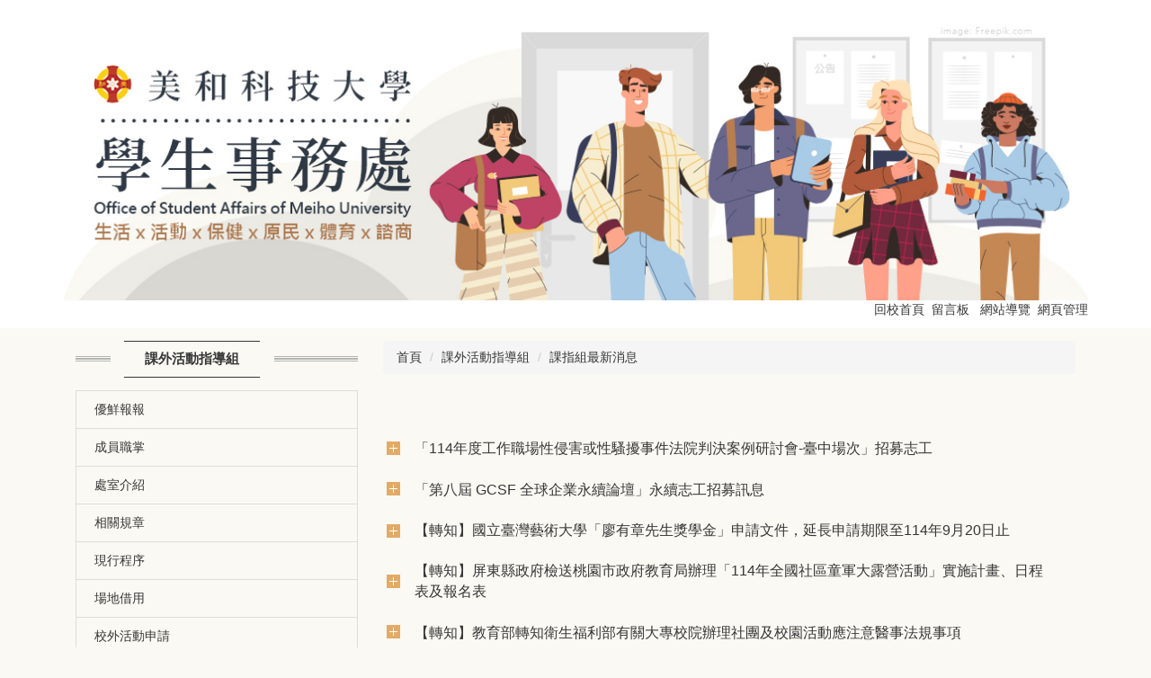

--- FILE ---
content_type: text/html; charset=UTF-8
request_url: https://osa.meiho.edu.tw/p/412-1003-637.php?Lang=zh-tw
body_size: 5876
content:
<!DOCTYPE html>
<html lang="zh-tw">
<head>


<meta http-equiv="Content-Type" content="text/html; charset=utf-8">
<meta http-equiv="X-UA-Compatible" content="IE=edge,chrome=1" />
<meta name="viewport" content="initial-scale=1.0, user-scalable=1, minimum-scale=1.0, maximum-scale=3.0">
<meta name="apple-mobile-web-app-capable" content="yes">
<meta name="apple-mobile-web-app-status-bar-style" content="black">
<meta name="keywords" content="請填寫網站關鍵記事，用半角逗號(,)隔開" />
<meta name="description" content="請填寫網站簡述" />

<title>課指組最新消息 </title>

<meta content="index,follow" name="robots">

<link rel="shortcut icon" href="/images/favicon.ico" type="image/x-icon" />
<link rel="icon" href="/images/favicon.ico" type="image/x-icon" />
<link rel="bookmark" href="/images/favicon.ico" type="image/x-icon" />


<link rel="stylesheet" href="/var/file/3/1003/mobilestyle/combine-zh-tw.css?t=47459cdfbd" type="text/css" />
<script language="javascript"><!--
 var isHome = false 
 --></script>
<script language="javascript"><!--
 var isExpanMenu = false 
 --></script>
<script type="text/javascript" src="/var/file/js/m_20250205.js" ></script>
</head>
 
<body class="page_mobilecgmolist  ">

<div class="wrap">


<a href="#start-C" class="focusable" title="跳到主要內容區">跳到主要內容區</a>


<div class="fpbgvideo"></div>
<div class="minner">

<div id="Dyn_head">
<div class="header">
	<div class="minner container">







	
<div class="selfhead">
		<div class="meditor">
	
      
      <p style="text-align: right;"><img alt="學務處" height="319" src="/var/file/3/1003/img/108/667026437.jpg" style="float: left;" width="1149" /></p>

<p style="text-align: right;"><a href="https://www.meiho.edu.tw/" title="中文首頁">回校首頁</a>&nbsp; <a href="/p/425-1003.php?Lang=zh-tw" title="留言板">留言板</a>&nbsp; &nbsp;<a href="https://www.meiho.edu.tw/p/17-1000.php?Lang=zh-tw" title="網站導覽">網站導覽</a>&nbsp; <a href="https://osa.meiho.edu.tw/platform/" title="網頁管理">網頁管理</a></p>
   






	
	</div>
</div>




	</div>
</div>
<script language="javascript">

	tabSwitch("a27cc1f2d6ce2bdea627ccbef649f054a_MenuTop");



if(typeof(_LoginHln)=='undefined') var _LoginHln = new hashUtil();

if(typeof(_LogoutHln)=='undefined') var _LogoutHln = new hashUtil();

if(typeof(_HomeHln)=='undefined') var _HomeHln = new hashUtil();

if(typeof(_InternalHln)=='undefined') var _InternalHln = new hashUtil();


$(document).ready(function(){
   if(typeof(loginStat)=='undefined') {
   	if(popChkLogin()) loginStat="login";
   	else loginStat="logout";
	}
	dealHln(isHome,loginStat,$('div.hdmenu'));

	
	
});

var firstWidth = window.innerWidth;
function mobilehead_widthChangeCb() {
if((firstWidth>=767 && window.innerWidth<767) || (firstWidth<767 && window.innerWidth>=767))  location.reload();
if(window.innerWidth <767) {
setTimeout(()=>{
	var div = document.getElementsByClassName('mycollapse');
	if(div=='undefined' || div.length==0) div = document.getElementsByClassName('nav-toggle navbar-collapse iosScrollToggle');
   div = div[0];
   //var focusableElements = div.querySelectorAll('li>a[href], button, input[type="text"], select, textarea');
   var focusableElements = div.querySelectorAll('a[href], button, input[type="text"], select, textarea');
	focusableElements[focusableElements.length-1].addEventListener('keydown', function(event) {
   	if (event.key === 'Tab') {
      	$(".hdmenu .dropdown").removeClass("open");
         var button= document.getElementsByClassName('navbar-toggle');
         button= button[0];
         button.click();
      }
	});
},1000);
}else{
	var div = document.getElementsByClassName('mycollapse');
   if(div=='undefined' || div.length==0) div = document.getElementsByClassName('nav-toggle navbar-collapse iosScrollToggle');
   div = div[0];
   var focusableElements = div.querySelectorAll('a[href]');
   focusableElements[focusableElements.length-1].addEventListener('keydown', function(event) {
      if (event.key === 'Tab') {
         $(".hdmenu .dropdown").removeClass("open");
      }
   });
}
}
window.addEventListener('resize', mobilehead_widthChangeCb);
mobilehead_widthChangeCb();
</script>
<noscript>本功能需使用支援JavaScript之瀏覽器才能正常操作</noscript>
<!-- generated at Wed Dec 24 2025 11:23:04 --></div>


<div class="main">
<div class="minner">

	
	
<div class="row col2 row_0">
	<div class="mrow container">
		
			
			
			
			
				
        		
         	
				<div class="col col_01">
					<div class="mcol">
					
						
						
						<div id="Dyn_1_1" class="M26079  ">


<div class="module module-cgmenu module-menu md_style1 af6c43610797cb9e6fa2abc47d8e4398b_RandClass">
	<header class="mt ">
	 
	<h2 class="mt-title">課外活動指導組</h2>
</header>

	<section class="mb">
		<ul class="cgmenu list-group dropmenu-right" id="af6c43610797cb9e6fa2abc47d8e4398b_MenuTop">
		
				
			<li class="list-group-item dropdown" id="Menu_1787" >
				<a   title="優鮮報報" class="" href="/p/412-1003-163.php?Lang=zh-tw" >優鮮報報
					
				</a>
					
			</li>
		
				
			<li class="list-group-item dropdown" id="Menu_1788" >
				<a   title="成員職掌" class="" href="/p/412-1003-2167.php?Lang=zh-tw" >成員職掌
					
				</a>
					
			</li>
		
				
			<li class="list-group-item dropdown" id="Menu_1789" >
				<a   title="處室介紹" class="" href="/p/412-1003-631.php?Lang=zh-tw" >處室介紹
					
				</a>
					
			</li>
		
				
			<li class="list-group-item dropdown" id="Menu_1790" >
				<a   title="相關規章" class="" href="/p/412-1003-632.php?Lang=zh-tw" >相關規章
					
				</a>
					
			</li>
		
				
			<li class="list-group-item dropdown" id="Menu_1791" >
				<a   title="現行程序" class="" href="/p/412-1003-633.php?Lang=zh-tw" >現行程序
					
				</a>
					
			</li>
		
				
			<li class="list-group-item dropdown" id="Menu_1793" >
				<a   title="場地借用" class="" href="/p/412-1003-639.php?Lang=zh-tw" >場地借用
					
				</a>
					
			</li>
		
				
			<li class="list-group-item dropdown" id="Menu_2485" >
				<a   title="校外活動申請" class="" href="/p/412-1003-804.php?Lang=zh-tw" >校外活動申請
					
				</a>
					
			</li>
		
				
			<li class="list-group-item dropdown" id="Menu_1794" >
				<a   title="表單下載" class="" href="/p/412-1003-686.php?Lang=zh-tw" >表單下載
					
				</a>
					
			</li>
		
				
			<li class="list-group-item dropdown" id="Menu_1795" >
				<a   title="活動成果" class="" href="/p/412-1003-640.php?Lang=zh-tw" >活動成果
					
				</a>
					
			</li>
		
				
			<li class="list-group-item dropdown" id="Menu_1792" >
				<a   title="獎學金專區" class="" href="/p/412-1003-638.php?Lang=zh-tw" >獎學金專區
					
				</a>
					
			</li>
		
				
			<li class="list-group-item dropdown" id="Menu_2317" >
				<a   title="特斯拉方案" class="" href="https://osa.meiho.edu.tw/p/412-1003-5881.php?Lang=zh-tw" >特斯拉方案
					
				</a>
					
			</li>
		
				
			<li class="list-group-item dropdown" id="Menu_1799" >
				<a   title="社團專區" class="" href="/p/412-1003-4808.php?Lang=zh-tw" >社團專區
					
				</a>
					
			</li>
		
				
			<li class="list-group-item dropdown" id="Menu_1972" >
				<a   title="畢業典禮專區" class="" href="/p/412-1003-5320.php?Lang=zh-tw" >畢業典禮專區
					
				</a>
					
			</li>
		
				
			<li class="list-group-item dropdown" id="Menu_1797" >
				<a   title="服務學習專區(另開新視窗)" class="" href="/p/412-1003-6177.php?Lang=zh-tw" target="_blank">服務學習專區
					
				</a>
					
			</li>
		
				
			<li class="list-group-item dropdown" id="Menu_1796" >
				<a   title="相關連結" class="" href="/p/412-1003-1450.php?Lang=zh-tw" >相關連結
					
				</a>
					
			</li>
		
				
			<li class="list-group-item dropdown" id="Menu_1798" >
				<a   title="常見問題Q&amp;A" class="" href="/p/412-1003-1856.php?Lang=zh-tw" >常見問題Q&amp;A
					
				</a>
					
			</li>
		
		</ul>
	</section>
</div>

<script language="javascript">

	tabSwitch("af6c43610797cb9e6fa2abc47d8e4398b_MenuTop");	




if(typeof(_LoginHln)=='undefined') var _LoginHln = new hashUtil();

if(typeof(_LogoutHln)=='undefined') var _LogoutHln = new hashUtil();

if(typeof(_HomeHln)=='undefined') var _HomeHln = new hashUtil();

if(typeof(_InternalHln)=='undefined') var _InternalHln = new hashUtil();


$(document).ready(function(){
	if(typeof(loginStat)=='undefined') {
   	if(popChkLogin()) loginStat="login";
   	else loginStat="logout";
	}
	dealHln(isHome,loginStat,$("div.module-menu"));
});

$("ul.dropdown-menu").each(function(){
	if($(this).has("li").length == 0){
		$(this).parent().find("b.caret").remove();
		$(this).remove();
	}
});

</script>
</div>

					
					</div>
				</div> 
			 
		
			
			
			
			
				
        		
         	
				<div class="col col_02">
					<div class="mcol">
					
						
						
						<div id="Dyn_2_1" class="M3  ">

<div class="module module-path md_style1">
	<div class="minner">
		<section class="mb">
			<ol class="breadcrumb">
			
			
				
				
				<li><a href="/index.php">首頁</a></li>
				
				
			
				
				
				<li><a href="https://osa.meiho.edu.tw/p/412-1003-163.php?Lang=zh-tw">課外活動指導組</a></li>
				
				
			
				
				
				
            <li class="active"><a href="https://osa.meiho.edu.tw/p/412-1003-637.php?Lang=zh-tw">課指組最新消息</a></li>
				
			
			</ol>
		</section>
	</div>
</div>

</div>

					
						
						
						<div id="Dyn_2_2" class="M4  ">


<div class="module module-cglist md_style1">
<div class="minner">
	<header class="mt mthide ">
	 
	
</header>

	
   
	<section class="mb">
		<div class="mcont">
			

         



<div class="mpgdetail">
	
		
 		
		
		
		
		
	
	
   <div class="meditor"></div>
	
	
	
</div>





		</div>
	</section>
   
</div>
</div>





	<div class="module module-ptlist">
	<div class="minner">
		<section class="mb">
		<div id="pageptlist">
		
	<div class="row listBS">
	
	
		
		<div class="d-item d-title col-sm-12">
<div class="mbox">
	<div class="d-txt">
		<div class="mtitle">
			
			<a href="https://osa.meiho.edu.tw/p/405-1003-61239,c637.php?Lang=zh-tw"  title="「114年度工作職場性侵害或性騷擾事件法院判決案例研討會-臺中場次」招募志工">
				
				「114年度工作職場性侵害或性騷擾事件法院判決案例研討會-臺中場次」招募志工
			</a>
			
			
			
		</div>
	</div>
	
</div>
</div>

		</div><div class="row listBS">
	
		
		<div class="d-item d-title col-sm-12">
<div class="mbox">
	<div class="d-txt">
		<div class="mtitle">
			
			<a href="https://osa.meiho.edu.tw/p/405-1003-61238,c637.php?Lang=zh-tw"  title="「第八屆 GCSF 全球企業永續論壇」永續志工招募訊息">
				
				「第八屆 GCSF 全球企業永續論壇」永續志工招募訊息
			</a>
			
			
			
		</div>
	</div>
	
</div>
</div>

		</div><div class="row listBS">
	
		
		<div class="d-item d-title col-sm-12">
<div class="mbox">
	<div class="d-txt">
		<div class="mtitle">
			
			<a href="https://osa.meiho.edu.tw/p/405-1003-59673,c637.php?Lang=zh-tw"  title="【轉知】國立臺灣藝術大學「廖有章先生獎學金」申請文件，延長申請期限至114年9月20日止">
				
				【轉知】國立臺灣藝術大學「廖有章先生獎學金」申請文件，延長申請期限至114年9月20日止
			</a>
			
			
			
		</div>
	</div>
	
</div>
</div>

		</div><div class="row listBS">
	
		
		<div class="d-item d-title col-sm-12">
<div class="mbox">
	<div class="d-txt">
		<div class="mtitle">
			
			<a href="https://osa.meiho.edu.tw/p/405-1003-59672,c637.php?Lang=zh-tw"  title="【轉知】屏東縣政府檢送桃園市政府教育局辦理「114年全國社區童軍大露營活動」實施計畫、日程表及報名表">
				
				【轉知】屏東縣政府檢送桃園市政府教育局辦理「114年全國社區童軍大露營活動」實施計畫、日程表及報名表
			</a>
			
			
			
		</div>
	</div>
	
</div>
</div>

		</div><div class="row listBS">
	
		
		<div class="d-item d-title col-sm-12">
<div class="mbox">
	<div class="d-txt">
		<div class="mtitle">
			
			<a href="https://osa.meiho.edu.tw/p/405-1003-59602,c637.php?Lang=zh-tw"  title="【轉知】教育部轉知衛生福利部有關大專校院辦理社團及校園活動應注意醫事法規事項">
				
				【轉知】教育部轉知衛生福利部有關大專校院辦理社團及校園活動應注意醫事法規事項
			</a>
			
			
			
		</div>
	</div>
	
</div>
</div>

		
	
	</div>


		</div>
		
		 <div class="mpgbar"> 
	
		<button id="_cgptlist_next_page" class="mpg-btn more"><a><span>查看更多...</span></a></button>
	
	
   
</div>

<style type="text/css">
            .page-goto,
            .mpgbar {
                display: flex;
                justify-content: center;
                align-items: center;
            }
            .mpgbar .input-group {
                max-width: 100px;
            }
            .mpgbar .form-control {
                text-align: center;
            }
            .mpgbar .pg-txt {
                padding: 6px 12px;
            }
            .mpgbar .pagination {
                display: block;
            }
            @media(max-width: 768px) {
                .mpgbar { flex-direction: column; }
                .mpgbar .pg-first,
                .mpgbar .pg-last,
                .mpgbar > .pg-txt {
                    display: none;
                }
            }
        </style>
 
		</section>
	</div>
	</div>
<script type="text/javascript">
$(document).ready(function(){
var a = [];
a.push({name:'Cg',value:637});
a.push({name:'IsTop',value:0});
var option = {
	pageMode:'1',
	currentPage:1,
	flag:0,
	over:0,
	url:'/app/index.php?Action=mobilecgmolist',
	urlPrefix:  'https://osa.meiho.edu.tw/p/412-1003-637-PAGE.php?Lang=zh-tw',
	totalPage:64,
	Op:'getpartlist',
	param:a,
	pageListObj:$("#pageptlist"),
	nextPageObj:$("#_cgptlist_next_page")
}
var cgptlist = new HvPagelist();
cgptlist.init(option);

$("#_cgptlist_next_page").click(function(){
	cgptlist.nextPage();
});



});
</script>



</div>

					
						
						
						<div id="Dyn_2_3" class="M5132  ">
<script>$(document).ready(function() { 
					$.hajaxOpenUrl('/app/index.php?Action=mobileloadmod&Type=school_callist&Nbr=202601&Seq=202601&Col=2&Row=3','#school_calmat_mo_2_3');
				})</script>
   <div class="module module-schoolcalmo md_style1 self">
	<header class="mt ">
	 
	<h2 class="mt-title">行事曆</h2>
</header>

	<div id="school_calmat_mo_2_3">
  	</div>
	<script>$(document).ready(function() { 
					$.hajaxOpenUrl('/app/index.php?Action=mobileloadmod&Type=school_callist&Nbr=202601&Seq=202601&Col=2&Row=3','#school_calmat_mo_2_3');
				})</script>
   </div>

</div>

					
					</div>
				</div> 
			 
		
			
			
			
			 
		
	</div>
</div>
	

</div>
</div>


	<style>
	@media (min-width: 481px) {.row_0 .col_01 { width: 30%;}.row_0 .col_02 { width: 70%;}.row_0 .col_03 { width: 0%;}}
	</style>


<div id="Dyn_footer">
<div class="footer">
<div class="minner container">







<div class="copyright">
<div class="meditor">
	<p style="text-align: center;"><span style="color:#2c3e50;">聯絡電話：(08)779-9821轉8261　傳真：(08)778-4738<br />
地址：91202屏東縣內埔鄉美和村屏光路23號<br />
Copyright &copy; 美和科技大學 學務處&nbsp;<span style="font-size:0.75em;"> &nbsp; </span></span><span style="font-size:0.75em;"><span style="font-family:微軟正黑體;"><a href="/platform" title="網站管理"><span style="color:#7f8c8d;">網站管理</span></a></span></span><span style="color:#2c3e50;"></span></p>

	
</div>
</div>


	<button class="toTop" title="回到頂部">
    	<span>回到頂部</span>
	</button>
<script>
	// 返回頂部
	$(document).ready(function(){
	    gotop();
	}); 
	$(window).scroll(function(){
	    gotop();
	});
	$('.toTop').click(function(){
	    $('html, body, .wrap').animate({scrollTop: '0px'}, 200);
		 $(".focusable").focus();
	});
	function gotop(){
	    var  winH = $(window).height();
	    var  scroll = $(window).scrollTop();
	    if(scroll > 100 ){
	        $('.toTop').show();
	    }
	    else {
	        $('.toTop').hide();
	    }
	}
	</script>




</div>
</div>
<!-- generated at Wed Dec 24 2025 11:48:28 --></div>


</div>
</div>
<div class="fpbgvideo"></div>




<div id="_pop_login" class="mpopdiv">
<script>$(document).ready(function() {$.hajaxOpenUrl('/app/index.php?Action=mobileloadmod&Type=mobilepoplogin&Nbr=0','#_pop_login','',function(){menuDropAct();});})</script>
</div>




<div id="_pop_tips" class="mtips">
	<div class="mbox">
	</div>
</div>
<div id="_pop_dialog" class="mdialog">
	<div class="minner">
		<div class="mcont">
		</div>
		<footer class="mdialog-foot">
        	<button type="submit" class="mbtn mbtn-s">OK</button>
        	<button type="submit" class="mbtn mbtn-c">Cancel</button>
		</footer>
	</div>
</div>

<div class="pswp" tabindex="-1" role="dialog" aria-hidden="true">
	<!-- Background of PhotoSwipe. 
	It's a separate element, as animating opacity is faster than rgba(). -->
	<div class="pswp__bg"></div>
		<!-- Slides wrapper with overflow:hidden. -->
		<div class="pswp__scroll-wrap">
		<!-- Container that holds slides. PhotoSwipe keeps only 3 slides in DOM to save memory. -->
		<!-- don't modify these 3 pswp__item elements, data is added later on. -->
		<div class="pswp__container">
			 <div class="pswp__item"></div>
			 <div class="pswp__item"></div>
			 <div class="pswp__item"></div>
		</div>
		<!-- Default (PhotoSwipeUI_Default) interface on top of sliding area. Can be changed. -->
		<div class="pswp__ui pswp__ui--hidden">
			<div class="pswp__top-bar">
				<!--  Controls are self-explanatory. Order can be changed. -->
					<div class="pswp__counter"></div>
					<button class="pswp__button pswp__button--close" title="Close (Esc)">Close (Esc)</button>
					<button class="pswp__button pswp__button--share" title="Share">Share</button>
					<button class="pswp__button pswp__button--fs" title="Toggle fullscreen">Toggle fullscreen</button>
					<button class="pswp__button pswp__button--zoom" title="Zoom in/out">Zoom in/out</button>
				  <!-- Preloader demo https://codepen.io/dimsemenov/pen/yyBWoR -->
				  <!-- element will get class pswp__preloader-active when preloader is running -->
				  <div class="pswp__preloader">
						<div class="pswp__preloader__icn">
						  <div class="pswp__preloader__cut">
							 <div class="pswp__preloader__donut"></div>
						  </div>
						</div>
				  </div>
			 </div>
			 <div class="pswp__share-modal pswp__share-modal--hidden pswp__single-tap">
				  <div class="pswp__share-tooltip"></div> 
			 </div>
			 <button class="pswp__button pswp__button--arrow--left" title="Previous (arrow left)">Previous (arrow left)</button>
			 <button class="pswp__button pswp__button--arrow--right" title="Next (arrow right)">Next (arrow right)</button>
			 <div class="pswp__caption">
				  <div class="pswp__caption__center"></div>
			 </div>
	</div>
</div>
</div>



<!--<script>NProgress.done();</script>-->
<script>
function popChkLogin(){
	if(typeof(loginStat)=='undefined') {
   	var chkstat=0;
   	var chkUrl='/app/index.php?Action=mobilelogin&Op=chklogin';
   	var chkData = [];
   	var chkObj=$.hajaxReturn(chkUrl,chkData);
   	chkstat=chkObj.stat;
		if(chkstat) {
			loginStat="login"; 
			return true;
		}else {
			loginStat="logout"; 
			return false;
		}	
	}else {
		if(loginStat=="login") return true;
		else return false;
	}
}

</script>
<!-- generated at Fri Jan 16 2026 20:05:42 --></body></html>


--- FILE ---
content_type: text/html; charset=UTF-8
request_url: https://osa.meiho.edu.tw/app/index.php?Action=mobileloadmod&Type=school_callist&Nbr=202601&Seq=202601&Col=2&Row=3
body_size: 2503
content:
		
		
			<script type="text/javascript" defer="defer">
   var onWin;
	function showCalDetail(event,date,siteid,seq) {
      var obj=document.getElementById("caldetail_choose");
      if(obj){
         obj.parentNode.removeChild(obj);
      }
      var Div = document.createElement("DIV");
      var DivH = document.createElement("DIV");
      var DivM = document.createElement("DIV");
      var DivD = document.createElement("DIV");
      var DivContent = document.createElement("DIV");
      document.body.appendChild(Div);
      Div.appendChild(DivH);
      Div.appendChild(DivM);
      Div.appendChild(DivD);
		DivM.appendChild(DivContent);
      DivContent.style.overflow = "auto";
      DivContent.style.whiteSpace = "normal";
      DivContent.style.wordWrap = "break-word";
      DivContent.style.wordBreak = "break-all";
      DivContent.style.width = "490px";
      DivContent.style.height = "260px";
      DivContent.style.margin = "5px";
      Div.style.width = "500px";
      Div.style.height = "300px";
      if(screen.width){
         Div.style.left = "50%";
         Div.style.top = "50%";
         Div.style.margin = "-150px 0 0 -250px";
      }
      else{
         Div.style.left=event.clientX+"px";
         Div.style.top=event.clientY+"px";
      }
      Div.style.textAlign = "left";
      Div.style.position="absolute";
      Div.style.zIndex="1000";
      Div.style.padding="5px";
      Div.className="module module-misc";
      Div.onmouseover = function() {onWin = 1;}
      Div.onmouseout = function() {onWin = null;}
      DivH.className="md_top hide_title";
      DivM.className="md_middle";
      DivD.className="md_bottom";
		var obj = $("input[type='hidden'][id^='cal_name_"+date+"_"+siteid+"_"+seq+"']").get();
		var len = obj.length;
		var str	="<table width='100%' cellspacing='0' cellpadding='0' border='0'><tr>";
		for(i=0;i<len;i++) {	
			var nameId 		= $(obj[i]).prop("id");
			var urlId  		= nameId.replace("cal_name_","cal_url_");
			var nameTitleId= nameId.replace("cal_name_","cal_title_name_");
			var Name  		= $("input[type='hidden'][id='"+nameId+"']").val();	 
			var NameTitle 	= $("input[type='hidden'][id='"+nameTitleId+"']").val();	 
			var Url  		= $("input[type='hidden'][id='"+urlId+"']").val();	 
			str+= "<td><span><a target='_blank' title="+NameTitle+" href="+Url+">"+Name+"</a></span></td>";
			if(i%2==1) str+="</tr><tr>";
		}
		str+="</tr></table>";
		DivContent.innerHTML = str;
      Div.id="caldetail_choose";

      Div.style.top =parseInt(divOsClass.prototype.getScrollTop())+parseInt(event.clientY)+'px';

   }
   document.documentElement.onmousedown= function() {
      var obj = document.getElementById('caldetail_choose');
      if (!onWin && obj)
      document.body.removeChild(obj);
	}
	function changeYear(obj) {
		var month_str = obj.value+'01';
		var row_col_str = '2_3';
      $("#school_calmat_mo_"+row_col_str+" #school_calmat_cover").html("數據載入中...");
		$('#school_calmat_cover').removeClass('hide');
      $.hajaxOpenUrl('/app/index.php?Action=mobileloadmod&Type=school_callist&Nbr='+month_str+'&Seq='+month_str+'&Col=2&Row=3','#school_calmat_mo_'+row_col_str, '', function(){hideSchoolCalmatCover();});
	}
	function hideSchoolCalmatCover(){
		$('#school_calmat_cover').addClass('hide');
	}
	$('#school_calmat').on('hidden.bs.collapse', function(e){
		obj = $(e.srcElement || e.target);	
		$('#school_calmat .cld-body .cld-wtbook').removeClass('open');
	});

	$('#school_calmat .cld-body').on('click', 'td', function(){
		var obj = $(this).find('.cld-events');
		if(obj.length>0){
			if(!$(obj).hasClass('in')){
				$(obj).prev('.cld-wtbook').addClass('open');
			}
		}
		$('#school_calmat .cld-body .in').each(function(index, node){
			if($(node).prop('id') == $(obj).prop('id')) return;
			$(node).removeClass('in');
			$(node).addClass('collapse');
			$(node).prev('.cld-wtbook').removeClass('open');
		})
	});
		$('body').on('click', function(e){
			obj = $(e.srcElement || e.target);	
			if ($(obj).hasClass("cld-wtbook") || $(obj).closest('.cld-wtbook').length>0) { 
				;
   			} else {
				$('#school_calmat .cld-body .cld-wtbook').removeClass('open');
				$('#school_calmat .cld-body .cld-events').removeClass('in');
				$('#school_calmat .cld-body .cld-events').addClass('collapse');
 			} 
		});
</script>
<div id='school_calmat_cover' class="hide">
數據載入中...
</div>
<div id="school_calmat" class="cld cld_cr">
<table width="100%" cellspacing="0" cellpadding="0" border="0" class="listTB hasBD hasTH medaldetaillist"> 
	<tbody> 
	</tbody> 
	<thead> 	
		<tr> 
			<td align="center" class="thead" colspan="7"> 
				<a class="schoolresapp last" href="javascript:void(0)" aria-label="上個月" onclick="$('#school_calmat_cover').removeClass('hide');$.hajaxOpenUrl('/app/index.php?Action=mobileloadmod&Type=school_callist&Nbr=202512&Seq=202512&Col=2&Row=3','#school_calmat_mo_2_3','',function(){hideSchoolCalmatCover();});" style="text-decoration:none;font-weight:normal;"><span class="nowrap"></span></a>
				<span class="nowrap"> 	
					2026 
					年 
					01 
					月 
				</span>
				<a class="schoolresapp next" href="javascript:void(0)" aria-label="下個月" onclick="$('#school_calmat_cover').removeClass('hide');$.hajaxOpenUrl('/app/index.php?Action=mobileloadmod&Type=school_callist&Nbr=20262&Seq=20262&Col=2&Row=3','#school_calmat_mo_2_3','', function(){hideSchoolCalmatCover();});" style="text-decoration:none;font-weight:normal;"><span class="nowrap"></span></a>
				<select onchange="changeYear(this);" id="cal_year_id" title="年"> 
					
						<option value="2022" >2022</option> 
					
						<option value="2023" >2023</option> 
					
						<option value="2024" >2024</option> 
					
						<option value="2025" >2025</option> 
					
						<option value="2026" selected>2026</option> 
					
						<option value="2027" >2027</option> 
					
						<option value="2028" >2028</option> 
					
						<option value="2029" >2029</option> 
					
						<option value="2030" >2030</option> 
					
						<option value="2031" >2031</option> 
					
						<option value="2032" >2032</option> 
					
						<option value="2033" >2033</option> 
					
						<option value="2034" >2034</option> 
					
				</select>
			</td> 
		</tr> 
	</thead>
<thead>
</thead>
<thead align="center">
<th width="15%" class="thead cld-td_sunday" nowrap="nowrap" style="text-align:center">日</th>
<th width="14%" class="thead" nowrap="nowrap" style="text-align:center">一</th>
<th width="14%" class="thead" nowrap="nowrap" style="text-align:center">二</th>
<th width="14%" class="thead" nowrap="nowrap" style="text-align:center">三</th>
<th width="14%" class="thead" nowrap="nowrap" style="text-align:center">四</th>
<th width="14%" class="thead" nowrap="nowrap" style="text-align:center">五</th>
<th width="15%" class="thead cld-td_saturday" nowrap="nowrap" style="text-align:center">六</th>
</thead>
<tbody class='cld-body'>

	<tr>
		

	 
		
		<td class="cld-td">
			<div class="cld-td cld-td_sunday">
				 &nbsp; 
				
				
			</div>
		</td>
	 
		
		<td class="cld-td">
			<div class="cld-td">
				 &nbsp; 
				
				
			</div>
		</td>
	 
		
		<td class="cld-td">
			<div class="cld-td">
				 &nbsp; 
				
				
			</div>
		</td>
	 
		
		<td class="cld-td">
			<div class="cld-td">
				 &nbsp; 
				
				
			</div>
		</td>
	 
		
		<td class="cld-td">
			<div class="cld-td">
				
				
					<a align="center" class="cld-wtbook subthead1" ><div>1</div></a>
				
				
			</div>
		</td>
	 
		
		<td class="cld-td">
			<div class="cld-td">
				
				
					<a align="center" class="cld-wtbook subthead1" ><div>2</div></a>
				
				
			</div>
		</td>
	 
		
		<td class="cld-td">
			<div class="cld-td cld-td_saturday">
				
				
					<a align="center" class="cld-wtbook subthead1" ><div>3</div></a>
				
				
			</div>
		</td>
	
	</tr>

	<tr>
		

	 
		
		<td class="cld-td">
			<div class="cld-td cld-td_sunday">
				
				
					<a align="center" class="cld-wtbook subthead1" ><div>4</div></a>
				
				
			</div>
		</td>
	 
		
		<td class="cld-td">
			<div class="cld-td">
				
				
					<a align="center" class="cld-wtbook subthead1" ><div>5</div></a>
				
				
			</div>
		</td>
	 
		
		<td class="cld-td">
			<div class="cld-td">
				
				
					<a align="center" class="cld-wtbook subthead1" ><div>6</div></a>
				
				
			</div>
		</td>
	 
		
		<td class="cld-td">
			<div class="cld-td">
				
				
					<a align="center" class="cld-wtbook subthead1" ><div>7</div></a>
				
				
			</div>
		</td>
	 
		
		<td class="cld-td">
			<div class="cld-td">
				
				
					<a align="center" class="cld-wtbook subthead1" ><div>8</div></a>
				
				
			</div>
		</td>
	 
		
		<td class="cld-td">
			<div class="cld-td">
				
				
					<a align="center" class="cld-wtbook subthead1" ><div>9</div></a>
				
				
			</div>
		</td>
	 
		
		<td class="cld-td">
			<div class="cld-td cld-td_saturday">
				
				
					<a align="center" class="cld-wtbook subthead1" ><div>10</div></a>
				
				
			</div>
		</td>
	
	</tr>

	<tr>
		

	 
		
		<td class="cld-td">
			<div class="cld-td cld-td_sunday">
				
				
					<a align="center" class="cld-wtbook subthead1" ><div>11</div></a>
				
				
			</div>
		</td>
	 
		
		<td class="cld-td">
			<div class="cld-td">
				
				
					<a align="center" class="cld-wtbook subthead1" ><div>12</div></a>
				
				
			</div>
		</td>
	 
		
		<td class="cld-td">
			<div class="cld-td">
				
				
					<a align="center" class="cld-wtbook subthead1" ><div>13</div></a>
				
				
			</div>
		</td>
	 
		
		<td class="cld-td">
			<div class="cld-td">
				
				
					<a align="center" class="cld-wtbook subthead1" ><div>14</div></a>
				
				
			</div>
		</td>
	 
		
		<td class="cld-td">
			<div class="cld-td">
				
				
					<a align="center" class="cld-wtbook subthead1" ><div>15</div></a>
				
				
			</div>
		</td>
	 
		
		<td class="cld-td">
			<div class="cld-td">
				
				
					<a align="center" class="cld-wtbook subthead1" ><div>16</div></a>
				
				
			</div>
		</td>
	 
		
		<td class="cld-td">
			<div class="cld-td cld-td_saturday">
				
				
					<a align="center" class="cld-wtbook subthead1" ><div>17</div></a>
				
				
			</div>
		</td>
	
	</tr>

	<tr>
		

	 
		
		<td class="cld-td">
			<div class="cld-td active">
				
				
					<a align="center" class="cld-wtbook subthead1" ><div>18</div></a>
				
				
			</div>
		</td>
	 
		
		<td class="cld-td">
			<div class="cld-td">
				
				
					<a align="center" class="cld-wtbook subthead1" ><div>19</div></a>
				
				
			</div>
		</td>
	 
		
		<td class="cld-td">
			<div class="cld-td">
				
				
					<a align="center" class="cld-wtbook subthead1" ><div>20</div></a>
				
				
			</div>
		</td>
	 
		
		<td class="cld-td">
			<div class="cld-td">
				
				
					<a align="center" class="cld-wtbook subthead1" ><div>21</div></a>
				
				
			</div>
		</td>
	 
		
		<td class="cld-td">
			<div class="cld-td">
				
				
					<a align="center" class="cld-wtbook subthead1" ><div>22</div></a>
				
				
			</div>
		</td>
	 
		
		<td class="cld-td">
			<div class="cld-td">
				
				
					<a align="center" class="cld-wtbook subthead1" ><div>23</div></a>
				
				
			</div>
		</td>
	 
		
		<td class="cld-td">
			<div class="cld-td cld-td_saturday">
				
				
					<a align="center" class="cld-wtbook subthead1" ><div>24</div></a>
				
				
			</div>
		</td>
	
	</tr>

	<tr>
		

	 
		
		<td class="cld-td">
			<div class="cld-td cld-td_sunday">
				
				
					<a align="center" class="cld-wtbook subthead1" ><div>25</div></a>
				
				
			</div>
		</td>
	 
		
		<td class="cld-td">
			<div class="cld-td">
				
				
					<a align="center" class="cld-wtbook subthead1" ><div>26</div></a>
				
				
			</div>
		</td>
	 
		
		<td class="cld-td">
			<div class="cld-td">
				
				
					<a align="center" class="cld-wtbook subthead1" ><div>27</div></a>
				
				
			</div>
		</td>
	 
		
		<td class="cld-td">
			<div class="cld-td">
				
				
					<a align="center" class="cld-wtbook subthead1" ><div>28</div></a>
				
				
			</div>
		</td>
	 
		
		<td class="cld-td">
			<div class="cld-td">
				
				
					<a align="center" class="cld-wtbook subthead1" ><div>29</div></a>
				
				
			</div>
		</td>
	 
		
		<td class="cld-td">
			<div class="cld-td">
				
				
					<a align="center" class="cld-wtbook subthead1" ><div>30</div></a>
				
				
			</div>
		</td>
	 
		
		<td class="cld-td">
			<div class="cld-td cld-td_saturday">
				
				
					<a align="center" class="cld-wtbook subthead1" ><div>31</div></a>
				
				
			</div>
		</td>
	
	</tr>

</tbody>	
</table>
</div>

		


--- FILE ---
content_type: text/html; charset=UTF-8
request_url: https://osa.meiho.edu.tw/app/index.php?Action=mobileloadmod&Type=school_callist&Nbr=202601&Seq=202601&Col=2&Row=3
body_size: 2503
content:
		
		
			<script type="text/javascript" defer="defer">
   var onWin;
	function showCalDetail(event,date,siteid,seq) {
      var obj=document.getElementById("caldetail_choose");
      if(obj){
         obj.parentNode.removeChild(obj);
      }
      var Div = document.createElement("DIV");
      var DivH = document.createElement("DIV");
      var DivM = document.createElement("DIV");
      var DivD = document.createElement("DIV");
      var DivContent = document.createElement("DIV");
      document.body.appendChild(Div);
      Div.appendChild(DivH);
      Div.appendChild(DivM);
      Div.appendChild(DivD);
		DivM.appendChild(DivContent);
      DivContent.style.overflow = "auto";
      DivContent.style.whiteSpace = "normal";
      DivContent.style.wordWrap = "break-word";
      DivContent.style.wordBreak = "break-all";
      DivContent.style.width = "490px";
      DivContent.style.height = "260px";
      DivContent.style.margin = "5px";
      Div.style.width = "500px";
      Div.style.height = "300px";
      if(screen.width){
         Div.style.left = "50%";
         Div.style.top = "50%";
         Div.style.margin = "-150px 0 0 -250px";
      }
      else{
         Div.style.left=event.clientX+"px";
         Div.style.top=event.clientY+"px";
      }
      Div.style.textAlign = "left";
      Div.style.position="absolute";
      Div.style.zIndex="1000";
      Div.style.padding="5px";
      Div.className="module module-misc";
      Div.onmouseover = function() {onWin = 1;}
      Div.onmouseout = function() {onWin = null;}
      DivH.className="md_top hide_title";
      DivM.className="md_middle";
      DivD.className="md_bottom";
		var obj = $("input[type='hidden'][id^='cal_name_"+date+"_"+siteid+"_"+seq+"']").get();
		var len = obj.length;
		var str	="<table width='100%' cellspacing='0' cellpadding='0' border='0'><tr>";
		for(i=0;i<len;i++) {	
			var nameId 		= $(obj[i]).prop("id");
			var urlId  		= nameId.replace("cal_name_","cal_url_");
			var nameTitleId= nameId.replace("cal_name_","cal_title_name_");
			var Name  		= $("input[type='hidden'][id='"+nameId+"']").val();	 
			var NameTitle 	= $("input[type='hidden'][id='"+nameTitleId+"']").val();	 
			var Url  		= $("input[type='hidden'][id='"+urlId+"']").val();	 
			str+= "<td><span><a target='_blank' title="+NameTitle+" href="+Url+">"+Name+"</a></span></td>";
			if(i%2==1) str+="</tr><tr>";
		}
		str+="</tr></table>";
		DivContent.innerHTML = str;
      Div.id="caldetail_choose";

      Div.style.top =parseInt(divOsClass.prototype.getScrollTop())+parseInt(event.clientY)+'px';

   }
   document.documentElement.onmousedown= function() {
      var obj = document.getElementById('caldetail_choose');
      if (!onWin && obj)
      document.body.removeChild(obj);
	}
	function changeYear(obj) {
		var month_str = obj.value+'01';
		var row_col_str = '2_3';
      $("#school_calmat_mo_"+row_col_str+" #school_calmat_cover").html("數據載入中...");
		$('#school_calmat_cover').removeClass('hide');
      $.hajaxOpenUrl('/app/index.php?Action=mobileloadmod&Type=school_callist&Nbr='+month_str+'&Seq='+month_str+'&Col=2&Row=3','#school_calmat_mo_'+row_col_str, '', function(){hideSchoolCalmatCover();});
	}
	function hideSchoolCalmatCover(){
		$('#school_calmat_cover').addClass('hide');
	}
	$('#school_calmat').on('hidden.bs.collapse', function(e){
		obj = $(e.srcElement || e.target);	
		$('#school_calmat .cld-body .cld-wtbook').removeClass('open');
	});

	$('#school_calmat .cld-body').on('click', 'td', function(){
		var obj = $(this).find('.cld-events');
		if(obj.length>0){
			if(!$(obj).hasClass('in')){
				$(obj).prev('.cld-wtbook').addClass('open');
			}
		}
		$('#school_calmat .cld-body .in').each(function(index, node){
			if($(node).prop('id') == $(obj).prop('id')) return;
			$(node).removeClass('in');
			$(node).addClass('collapse');
			$(node).prev('.cld-wtbook').removeClass('open');
		})
	});
		$('body').on('click', function(e){
			obj = $(e.srcElement || e.target);	
			if ($(obj).hasClass("cld-wtbook") || $(obj).closest('.cld-wtbook').length>0) { 
				;
   			} else {
				$('#school_calmat .cld-body .cld-wtbook').removeClass('open');
				$('#school_calmat .cld-body .cld-events').removeClass('in');
				$('#school_calmat .cld-body .cld-events').addClass('collapse');
 			} 
		});
</script>
<div id='school_calmat_cover' class="hide">
數據載入中...
</div>
<div id="school_calmat" class="cld cld_cr">
<table width="100%" cellspacing="0" cellpadding="0" border="0" class="listTB hasBD hasTH medaldetaillist"> 
	<tbody> 
	</tbody> 
	<thead> 	
		<tr> 
			<td align="center" class="thead" colspan="7"> 
				<a class="schoolresapp last" href="javascript:void(0)" aria-label="上個月" onclick="$('#school_calmat_cover').removeClass('hide');$.hajaxOpenUrl('/app/index.php?Action=mobileloadmod&Type=school_callist&Nbr=202512&Seq=202512&Col=2&Row=3','#school_calmat_mo_2_3','',function(){hideSchoolCalmatCover();});" style="text-decoration:none;font-weight:normal;"><span class="nowrap"></span></a>
				<span class="nowrap"> 	
					2026 
					年 
					01 
					月 
				</span>
				<a class="schoolresapp next" href="javascript:void(0)" aria-label="下個月" onclick="$('#school_calmat_cover').removeClass('hide');$.hajaxOpenUrl('/app/index.php?Action=mobileloadmod&Type=school_callist&Nbr=20262&Seq=20262&Col=2&Row=3','#school_calmat_mo_2_3','', function(){hideSchoolCalmatCover();});" style="text-decoration:none;font-weight:normal;"><span class="nowrap"></span></a>
				<select onchange="changeYear(this);" id="cal_year_id" title="年"> 
					
						<option value="2022" >2022</option> 
					
						<option value="2023" >2023</option> 
					
						<option value="2024" >2024</option> 
					
						<option value="2025" >2025</option> 
					
						<option value="2026" selected>2026</option> 
					
						<option value="2027" >2027</option> 
					
						<option value="2028" >2028</option> 
					
						<option value="2029" >2029</option> 
					
						<option value="2030" >2030</option> 
					
						<option value="2031" >2031</option> 
					
						<option value="2032" >2032</option> 
					
						<option value="2033" >2033</option> 
					
						<option value="2034" >2034</option> 
					
				</select>
			</td> 
		</tr> 
	</thead>
<thead>
</thead>
<thead align="center">
<th width="15%" class="thead cld-td_sunday" nowrap="nowrap" style="text-align:center">日</th>
<th width="14%" class="thead" nowrap="nowrap" style="text-align:center">一</th>
<th width="14%" class="thead" nowrap="nowrap" style="text-align:center">二</th>
<th width="14%" class="thead" nowrap="nowrap" style="text-align:center">三</th>
<th width="14%" class="thead" nowrap="nowrap" style="text-align:center">四</th>
<th width="14%" class="thead" nowrap="nowrap" style="text-align:center">五</th>
<th width="15%" class="thead cld-td_saturday" nowrap="nowrap" style="text-align:center">六</th>
</thead>
<tbody class='cld-body'>

	<tr>
		

	 
		
		<td class="cld-td">
			<div class="cld-td cld-td_sunday">
				 &nbsp; 
				
				
			</div>
		</td>
	 
		
		<td class="cld-td">
			<div class="cld-td">
				 &nbsp; 
				
				
			</div>
		</td>
	 
		
		<td class="cld-td">
			<div class="cld-td">
				 &nbsp; 
				
				
			</div>
		</td>
	 
		
		<td class="cld-td">
			<div class="cld-td">
				 &nbsp; 
				
				
			</div>
		</td>
	 
		
		<td class="cld-td">
			<div class="cld-td">
				
				
					<a align="center" class="cld-wtbook subthead1" ><div>1</div></a>
				
				
			</div>
		</td>
	 
		
		<td class="cld-td">
			<div class="cld-td">
				
				
					<a align="center" class="cld-wtbook subthead1" ><div>2</div></a>
				
				
			</div>
		</td>
	 
		
		<td class="cld-td">
			<div class="cld-td cld-td_saturday">
				
				
					<a align="center" class="cld-wtbook subthead1" ><div>3</div></a>
				
				
			</div>
		</td>
	
	</tr>

	<tr>
		

	 
		
		<td class="cld-td">
			<div class="cld-td cld-td_sunday">
				
				
					<a align="center" class="cld-wtbook subthead1" ><div>4</div></a>
				
				
			</div>
		</td>
	 
		
		<td class="cld-td">
			<div class="cld-td">
				
				
					<a align="center" class="cld-wtbook subthead1" ><div>5</div></a>
				
				
			</div>
		</td>
	 
		
		<td class="cld-td">
			<div class="cld-td">
				
				
					<a align="center" class="cld-wtbook subthead1" ><div>6</div></a>
				
				
			</div>
		</td>
	 
		
		<td class="cld-td">
			<div class="cld-td">
				
				
					<a align="center" class="cld-wtbook subthead1" ><div>7</div></a>
				
				
			</div>
		</td>
	 
		
		<td class="cld-td">
			<div class="cld-td">
				
				
					<a align="center" class="cld-wtbook subthead1" ><div>8</div></a>
				
				
			</div>
		</td>
	 
		
		<td class="cld-td">
			<div class="cld-td">
				
				
					<a align="center" class="cld-wtbook subthead1" ><div>9</div></a>
				
				
			</div>
		</td>
	 
		
		<td class="cld-td">
			<div class="cld-td cld-td_saturday">
				
				
					<a align="center" class="cld-wtbook subthead1" ><div>10</div></a>
				
				
			</div>
		</td>
	
	</tr>

	<tr>
		

	 
		
		<td class="cld-td">
			<div class="cld-td cld-td_sunday">
				
				
					<a align="center" class="cld-wtbook subthead1" ><div>11</div></a>
				
				
			</div>
		</td>
	 
		
		<td class="cld-td">
			<div class="cld-td">
				
				
					<a align="center" class="cld-wtbook subthead1" ><div>12</div></a>
				
				
			</div>
		</td>
	 
		
		<td class="cld-td">
			<div class="cld-td">
				
				
					<a align="center" class="cld-wtbook subthead1" ><div>13</div></a>
				
				
			</div>
		</td>
	 
		
		<td class="cld-td">
			<div class="cld-td">
				
				
					<a align="center" class="cld-wtbook subthead1" ><div>14</div></a>
				
				
			</div>
		</td>
	 
		
		<td class="cld-td">
			<div class="cld-td">
				
				
					<a align="center" class="cld-wtbook subthead1" ><div>15</div></a>
				
				
			</div>
		</td>
	 
		
		<td class="cld-td">
			<div class="cld-td">
				
				
					<a align="center" class="cld-wtbook subthead1" ><div>16</div></a>
				
				
			</div>
		</td>
	 
		
		<td class="cld-td">
			<div class="cld-td cld-td_saturday">
				
				
					<a align="center" class="cld-wtbook subthead1" ><div>17</div></a>
				
				
			</div>
		</td>
	
	</tr>

	<tr>
		

	 
		
		<td class="cld-td">
			<div class="cld-td active">
				
				
					<a align="center" class="cld-wtbook subthead1" ><div>18</div></a>
				
				
			</div>
		</td>
	 
		
		<td class="cld-td">
			<div class="cld-td">
				
				
					<a align="center" class="cld-wtbook subthead1" ><div>19</div></a>
				
				
			</div>
		</td>
	 
		
		<td class="cld-td">
			<div class="cld-td">
				
				
					<a align="center" class="cld-wtbook subthead1" ><div>20</div></a>
				
				
			</div>
		</td>
	 
		
		<td class="cld-td">
			<div class="cld-td">
				
				
					<a align="center" class="cld-wtbook subthead1" ><div>21</div></a>
				
				
			</div>
		</td>
	 
		
		<td class="cld-td">
			<div class="cld-td">
				
				
					<a align="center" class="cld-wtbook subthead1" ><div>22</div></a>
				
				
			</div>
		</td>
	 
		
		<td class="cld-td">
			<div class="cld-td">
				
				
					<a align="center" class="cld-wtbook subthead1" ><div>23</div></a>
				
				
			</div>
		</td>
	 
		
		<td class="cld-td">
			<div class="cld-td cld-td_saturday">
				
				
					<a align="center" class="cld-wtbook subthead1" ><div>24</div></a>
				
				
			</div>
		</td>
	
	</tr>

	<tr>
		

	 
		
		<td class="cld-td">
			<div class="cld-td cld-td_sunday">
				
				
					<a align="center" class="cld-wtbook subthead1" ><div>25</div></a>
				
				
			</div>
		</td>
	 
		
		<td class="cld-td">
			<div class="cld-td">
				
				
					<a align="center" class="cld-wtbook subthead1" ><div>26</div></a>
				
				
			</div>
		</td>
	 
		
		<td class="cld-td">
			<div class="cld-td">
				
				
					<a align="center" class="cld-wtbook subthead1" ><div>27</div></a>
				
				
			</div>
		</td>
	 
		
		<td class="cld-td">
			<div class="cld-td">
				
				
					<a align="center" class="cld-wtbook subthead1" ><div>28</div></a>
				
				
			</div>
		</td>
	 
		
		<td class="cld-td">
			<div class="cld-td">
				
				
					<a align="center" class="cld-wtbook subthead1" ><div>29</div></a>
				
				
			</div>
		</td>
	 
		
		<td class="cld-td">
			<div class="cld-td">
				
				
					<a align="center" class="cld-wtbook subthead1" ><div>30</div></a>
				
				
			</div>
		</td>
	 
		
		<td class="cld-td">
			<div class="cld-td cld-td_saturday">
				
				
					<a align="center" class="cld-wtbook subthead1" ><div>31</div></a>
				
				
			</div>
		</td>
	
	</tr>

</tbody>	
</table>
</div>

		
